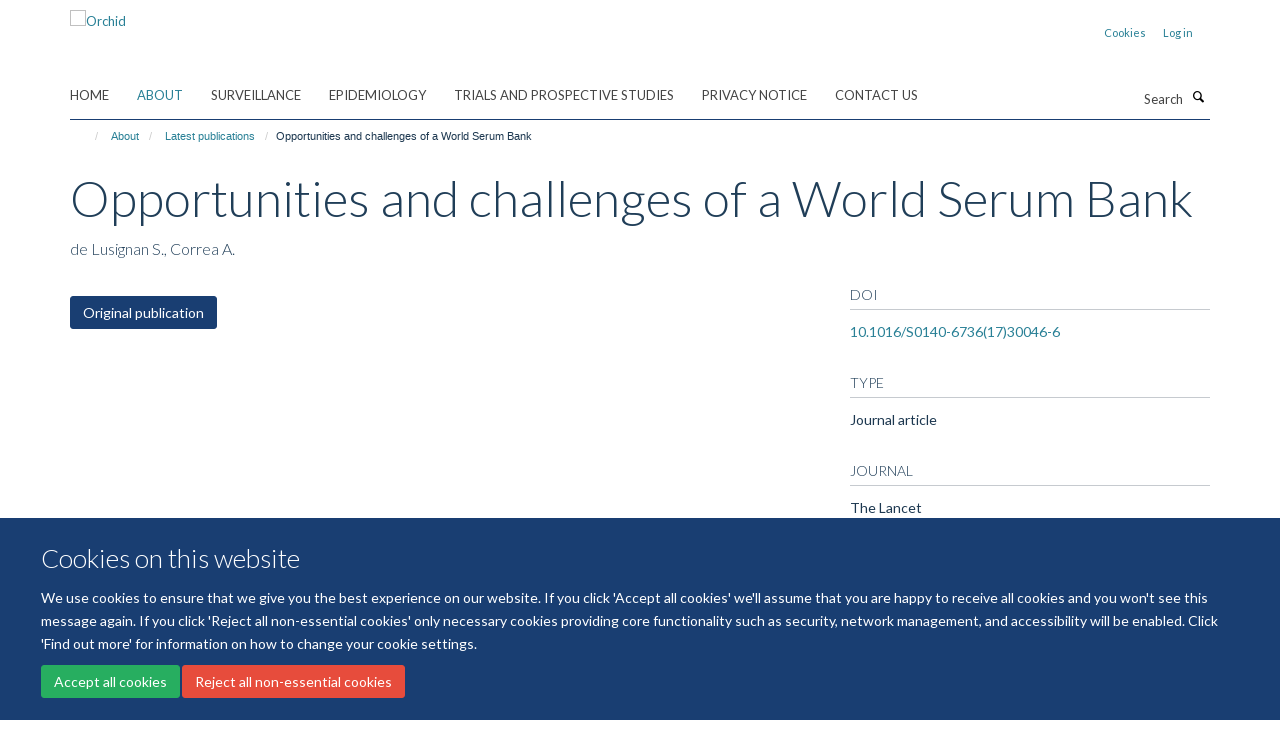

--- FILE ---
content_type: text/html;charset=utf-8
request_url: https://orchid.phc.ox.ac.uk/about/latest_publications/1013761?2f76b588-443c-11ef-901d-0af5363e0cfc
body_size: 7312
content:
<!doctype html>
<html xmlns="http://www.w3.org/1999/xhtml" lang="en" xml:lang="en">

    <head><base href="https://orchid.phc.ox.ac.uk/about/latest_publications/1013761/" />
        <meta charset="utf-8" />
        <meta name="viewport" content="width=device-width, initial-scale=1.0" />
        <meta name="apple-mobile-web-app-capable" content="yes" />
        <meta name="apple-mobile-web-app-title" content="Haiku" />
        
        <meta http-equiv="Content-Type" content="text/html; charset=utf-8" /><meta name="citation_title" content="Opportunities and challenges of a World Serum Bank" /><meta name="citation_author" content="de Lusignan S." /><meta name="citation_author" content="Correa A." /><meta name="citation_publication_date" content="2017/01/21" /><meta name="citation_journal_title" content="The Lancet" /><meta name="citation_volume" content="389" /><meta name="citation_firstpage" content="250" /><meta name="citation_lastpage" content="251" /><meta name="og:title" content="Opportunities and challenges of a World Serum Bank" /><meta name="og:url" content="https://orchid.phc.ox.ac.uk/about/latest_publications/1013761" /><meta name="twitter:card" content="summary" /><meta name="twitter:title" content="Opportunities and challenges of a World Serum Bank" /><meta name="generator" content="Plone - http://plone.org" /><meta itemprop="url" content="https://orchid.phc.ox.ac.uk/about/latest_publications/1013761" /><title>Opportunities and challenges of a World Serum Bank — Orchid</title>
        
        
        
        
        
    <link rel="stylesheet" type="text/css" media="screen" href="https://orchid.phc.ox.ac.uk/portal_css/Turnkey%20Theme/resourcecollective.cookielawcookielaw-cachekey-f6a731f2ccacb2d2bf210d53aed5e00a.css" /><link rel="stylesheet" type="text/css" href="https://orchid.phc.ox.ac.uk/portal_css/Turnkey%20Theme/themebootstrapcssselect2-cachekey-a54056fcd357dc5989035b2cf1258493.css" /><link rel="stylesheet" type="text/css" href="https://orchid.phc.ox.ac.uk/portal_css/Turnkey%20Theme/themebootstrapcssmagnific.popup-cachekey-bf608079b0195e8ac6e8f4ed097994a8.css" /><link rel="stylesheet" type="text/css" media="screen" href="https://orchid.phc.ox.ac.uk/portal_css/Turnkey%20Theme/resourcecollective.covercsscover-cachekey-1118de4d9f375cc378c9db82a36fd13f.css" /><link rel="stylesheet" type="text/css" media="screen" href="https://orchid.phc.ox.ac.uk/portal_css/Turnkey%20Theme/resourcehaiku.coveroverlays-cachekey-2c5a1bfbfd6011f777380f6d0f4e5a36.css" /><link rel="stylesheet" type="text/css" href="https://orchid.phc.ox.ac.uk/portal_css/Turnkey%20Theme/resourcehaiku.coverhaiku.chooser-cachekey-da07727f37ed80bba9cf5b8103a2a6db.css" /><link rel="stylesheet" type="text/css" href="https://orchid.phc.ox.ac.uk/portal_css/Turnkey%20Theme/resourcehaiku.widgets.imagehaiku.image.widget-cachekey-d9bc79ea153db00d4f39078f0304478a.css" /><link rel="stylesheet" type="text/css" media="screen" href="https://orchid.phc.ox.ac.uk/++resource++haiku.core.vendor/prism.min.css" /><link rel="canonical" href="https://orchid.phc.ox.ac.uk/about/latest_publications/1013761" /><link rel="search" href="https://orchid.phc.ox.ac.uk/@@search" title="Search this site" /><link rel="shortcut icon" type="image/x-icon" href="https://orchid.phc.ox.ac.uk/favicon.ico?v=6f4621a0-f60e-11f0-8b7a-81f3c01949fe" /><link rel="apple-touch-icon" href="https://orchid.phc.ox.ac.uk/apple-touch-icon.png?v=6f4621a1-f60e-11f0-8b7a-81f3c01949fe" /><script type="text/javascript" src="https://orchid.phc.ox.ac.uk/portal_javascripts/Turnkey%20Theme/resourcecollective.cookielawcookielaw_disabler-cachekey-43942127bb588f1ee0f2f0e1dc8accd8.js"></script><script type="text/javascript" src="https://orchid.phc.ox.ac.uk/portal_javascripts/Turnkey%20Theme/themebootstrapjsvendorrespond-cachekey-3b1bed01499113b709f80336113c0c13.js"></script><script type="text/javascript" src="https://orchid.phc.ox.ac.uk/portal_javascripts/Turnkey%20Theme/++theme++bootstrap/js/vendor/bootstrap.js"></script><script type="text/javascript" src="https://orchid.phc.ox.ac.uk/portal_javascripts/Turnkey%20Theme/themebootstrapjspluginsvendorjquery.trunk8-cachekey-34b713e20c5186ef055e9d4e0683e388.js"></script><script type="text/javascript" src="https://orchid.phc.ox.ac.uk/portal_javascripts/Turnkey%20Theme/plone_javascript_variables-cachekey-2c494a1f5efb60f047cf61230ae61739.js"></script><script type="text/javascript" src="https://orchid.phc.ox.ac.uk/portal_javascripts/Turnkey%20Theme/resourceplone.app.jquerytools-cachekey-c7f4f9c64ce77cbec73d9772ef3b8bfd.js"></script><script type="text/javascript" src="https://orchid.phc.ox.ac.uk/portal_javascripts/Turnkey%20Theme/mark_special_links-cachekey-5d232698b7ac4ef7a9e14082a65e84c3.js"></script><script type="text/javascript" src="https://orchid.phc.ox.ac.uk/portal_javascripts/Turnkey%20Theme/modernizr-cachekey-f7651f91c419fa4c9d4dfcc706d9a716.js"></script><script type="text/javascript" src="https://orchid.phc.ox.ac.uk/portal_javascripts/Turnkey%20Theme/resourceplone.app.discussion.javascriptscomments-cachekey-e064fc11e046ce19d92a988ef54c9a20.js"></script><script type="text/javascript" src="https://orchid.phc.ox.ac.uk/portal_javascripts/Turnkey%20Theme/themebootstrapjspluginsvendorselect2-cachekey-86e6a019b63d3d00f31a3778a567cc6c.js"></script><script type="text/javascript" src="https://orchid.phc.ox.ac.uk/portal_javascripts/Turnkey%20Theme/++theme++bootstrap/js/plugins/vendor/jquery.html5-placeholder-shim.js"></script><script type="text/javascript" src="https://orchid.phc.ox.ac.uk/portal_javascripts/Turnkey%20Theme/++theme++bootstrap/js/vendor/hammer.js"></script><script type="text/javascript" src="https://orchid.phc.ox.ac.uk/portal_javascripts/Turnkey%20Theme/themebootstrapjspluginshaikujquery.navigation-portlets-cachekey-d259cf82202c262fb68569943960705f.js"></script><script type="text/javascript" src="https://orchid.phc.ox.ac.uk/portal_javascripts/Turnkey%20Theme/themebootstrapjspluginsvendormasonry-cachekey-86dc75f8d169d86cc5504f03e3afd504.js"></script><script type="text/javascript" src="https://orchid.phc.ox.ac.uk/portal_javascripts/Turnkey%20Theme/themebootstrapjspluginsvendorimagesloaded-cachekey-7f09064eb8ccb968a5d1ee2eead551fc.js"></script><script type="text/javascript" src="https://orchid.phc.ox.ac.uk/portal_javascripts/Turnkey%20Theme/++theme++bootstrap/js/plugins/vendor/jquery.lazysizes.js"></script><script type="text/javascript" src="https://orchid.phc.ox.ac.uk/portal_javascripts/Turnkey%20Theme/++theme++bootstrap/js/plugins/vendor/jquery.magnific.popup.js"></script><script type="text/javascript" src="https://orchid.phc.ox.ac.uk/portal_javascripts/Turnkey%20Theme/themebootstrapjspluginsvendorjquery.toc-cachekey-dde4e370d4caf90b14dc792008dcba4f.js"></script><script type="text/javascript" src="https://orchid.phc.ox.ac.uk/portal_javascripts/Turnkey%20Theme/++theme++bootstrap/js/turnkey-various.js"></script><script type="text/javascript" src="https://orchid.phc.ox.ac.uk/portal_javascripts/Turnkey%20Theme/resourcecollective.coverjsmain-cachekey-e2a0f58b1645d6b80ff2cfe0a29ec42b.js"></script><script type="text/javascript" src="https://orchid.phc.ox.ac.uk/portal_javascripts/Turnkey%20Theme/resourcehaiku.mmenu.jsjquery.mmenu.all.min-cachekey-df28460ac007dff5f994005a42aa80b1.js"></script><script type="text/javascript" src="https://orchid.phc.ox.ac.uk/portal_javascripts/Turnkey%20Theme/resourcecollective.cookielawcookielaw_banner-cachekey-252abdc4fc389bc1bee40a4224fc9b60.js"></script><script type="text/javascript">
        jQuery(function($){
            if (typeof($.datepicker) != "undefined"){
              $.datepicker.setDefaults(
                jQuery.extend($.datepicker.regional[''],
                {dateFormat: 'mm/dd/yy'}));
            }
        });
        </script><script async="" src="https://www.googletagmanager.com/gtag/js?id=G-38QPTY4WBD"></script><script> window.dataLayer = window.dataLayer || []; function gtag(){dataLayer.push(arguments);} gtag('js', new Date()); gtag('config', 'G-38QPTY4WBD'); </script><script async="" src="https://www.googletagmanager.com/gtag/js?id=G-V8VKSK0HBQ"></script><script>
window.dataLayer = window.dataLayer || [];
function gtag(){dataLayer.push(arguments);}
gtag('js', new Date());
gtag('config', 'G-V8VKSK0HBQ');
</script>
    <link href="https://orchid.phc.ox.ac.uk/++theme++sublime-anti-flash-white/screen.css" rel="stylesheet" />
  
    <link href="https://orchid.phc.ox.ac.uk/++theme++sublime-anti-flash-white/style.css" rel="stylesheet" />
  <style class="extra-css" id="empty-extra-css"></style></head>

    <body class="template-view portaltype-publication site-Plone section-about subsection-latest_publications subsection-latest_publications-1013761 userrole-anonymous no-toolbar mount-079" dir="ltr"><div id="cookienotification">

    <div class="container">
    
        <div class="row">
        
            <div class="col-md-12">
                <h2>
                    Cookies on this website
                </h2>
                
            </div>
        
            <div class="col-md-12">
                <p>
                    We use cookies to ensure that we give you the best experience on our website. If you click 'Accept all cookies' we'll assume that you are happy to receive all cookies and you won't see this message again. If you click 'Reject all non-essential cookies' only necessary cookies providing core functionality such as security, network management, and accessibility will be enabled. Click 'Find out more' for information on how to change your cookie settings.
                </p>
                
            </div>
    
            <div class="col-md-12">
                <a class="btn btn-success cookie-continue" href="https://orchid.phc.ox.ac.uk/@@enable-cookies?&amp;came_from=https://orchid.phc.ox.ac.uk/about/latest_publications/1013761">Accept all cookies</a>
                <a class="btn btn-danger cookie-disable" href="https://orchid.phc.ox.ac.uk/@@disable-cookies?came_from=https://orchid.phc.ox.ac.uk/about/latest_publications/1013761">Reject all non-essential cookies</a>
                
            </div> 
            
        </div>
    
    </div>
     
</div><div id="site-wrapper" class="container-fluid">

            <div class="modal fade" id="modal" tabindex="-1" role="dialog" aria-hidden="true"></div>

            

            

            <div id="site-header" class="container">

                <div id="site-status"></div>

                

                <header class="row">
                    <div class="col-xs-10 col-sm-6">
                        <a id="primary-logo" title="Orchid" href="https://orchid.phc.ox.ac.uk"><img src="https://orchid.phc.ox.ac.uk/images/site-logos/logo-for-orchid.png" alt="Orchid" /></a>
                    </div>
                    <div class="col-sm-6 hidden-xs">
                        <div class="heading-spaced">
                            <div id="site__secondary-logo">
                                
        <img src="https://orchid.phc.ox.ac.uk/images/site-logos/university-of-oxford.png" alt="" class="img-responsive logo-secondary" />
    
                            </div>
                            <div id="site-actions">

        <ul class="list-unstyled list-inline text-right">
    
            
    
            
                
                    <li id="siteaction-cookie-policy">
                        <a href="https://orchid.phc.ox.ac.uk/cookies" title="" accesskey="">Cookies</a>
                    </li>
                
            
            
                
                    <li id="siteaction-login">
                        <a href="https://orchid.phc.ox.ac.uk/Shibboleth.sso/Login?target=https://orchid.phc.ox.ac.uk/shibboleth_loggedin?came_from=https://orchid.phc.ox.ac.uk/about/latest_publications/1013761" title="" accesskey="">Log in</a>
                    </li>
                
            
    
        </ul>
    </div>
                        </div>
                    </div>
                    <div class="col-xs-2 visible-xs">
                        <a href="#mmenu" role="button" class="btn btn-default" aria-label="Toggle menu">
                            <i class="glyphicon glyphicon-menu"></i>
                        </a>
                    </div>
                </header>

                <nav role="navigation">
                    <div class="row">
                        <div class="col-sm-10">
                            <div id="site-bar" class="collapse navbar-collapse">

	    <ul class="nav navbar-nav">

            

	            <li class="dropdown" id="portaltab-index_html">
	                <a href="https://orchid.phc.ox.ac.uk" title="" data-toggle="">Home</a>
                    
	            </li>

            
            

	            <li class="dropdown active" id="portaltab-about">
	                <a href="https://orchid.phc.ox.ac.uk/about" title="" data-toggle="" data-hover="dropdown">About</a>
                    <ul class="dropdown-menu" role="menu">
                        
                            <li>
                                <a href="https://orchid.phc.ox.ac.uk/about/history-of-orchid-rcgp" title="">About us</a>
                            </li>
                        
                        
                            <li>
                                <a href="https://orchid.phc.ox.ac.uk/about/our-team" title="">Our team</a>
                            </li>
                        
                        
                            <li>
                                <a href="https://orchid.phc.ox.ac.uk/about/research-themes" title="">Research themes</a>
                            </li>
                        
                        
                            <li>
                                <a href="https://orchid.phc.ox.ac.uk/about/news-and-blogs-1" title="">News and blogs</a>
                            </li>
                        
                        
                            <li>
                                <a href="https://orchid.phc.ox.ac.uk/about/media" title="">Media</a>
                            </li>
                        
                        
                            <li>
                                <a href="https://orchid.phc.ox.ac.uk/about/latest_publications" title="">Latest publications</a>
                            </li>
                        
                        
                            <li>
                                <a href="https://orchid.phc.ox.ac.uk/about/events" title="">Events</a>
                            </li>
                        
                    </ul>
	            </li>

            
            

	            <li class="dropdown" id="portaltab-surveillance">
	                <a href="https://orchid.phc.ox.ac.uk/surveillance" title="" data-toggle="" data-hover="dropdown">Surveillance</a>
                    <ul class="dropdown-menu" role="menu">
                        
                            <li>
                                <a href="https://orchid.phc.ox.ac.uk/surveillance/joining-the-network" title="">Joining the Network</a>
                            </li>
                        
                        
                            <li>
                                <a href="https://orchid.phc.ox.ac.uk/surveillance/material-request" title="">Material Request Form - Update</a>
                            </li>
                        
                        
                            <li>
                                <a href="https://orchid.phc.ox.ac.uk/surveillance/study-expression-of-interest" title="">Study Expression of Interest Form</a>
                            </li>
                        
                        
                            <li>
                                <a href="https://orchid.phc.ox.ac.uk/surveillance/surveillance-related-studies" title="">Surveillance Related Studies</a>
                            </li>
                        
                        
                            <li>
                                <a href="https://orchid.phc.ox.ac.uk/surveillance/rsc_ppie_group" title="">RSC Patient &amp; Public Involvement and Engagement (PPIE) Group</a>
                            </li>
                        
                        
                            <li>
                                <a href="https://orchid.phc.ox.ac.uk/surveillance/professional-engagement" title="">Professional Engagement</a>
                            </li>
                        
                        
                            <li>
                                <a href="https://orchid.phc.ox.ac.uk/surveillance/information_for_patients" title="">Information for Patients</a>
                            </li>
                        
                        
                            <li>
                                <a href="https://orchid.phc.ox.ac.uk/surveillance/dashboards-and-observatories-portal" title="">Dashboards and Observatories Portal</a>
                            </li>
                        
                    </ul>
	            </li>

            
            

	            <li class="dropdown" id="portaltab-orchid_epidemiology">
	                <a href="https://orchid.phc.ox.ac.uk/orchid_epidemiology" title="" data-toggle="">Epidemiology</a>
                    
	            </li>

            
            

	            <li class="dropdown" id="portaltab-copy_of_surveillance">
	                <a href="https://orchid.phc.ox.ac.uk/copy_of_surveillance" title="" data-toggle="">Trials and Prospective Studies</a>
                    
	            </li>

            
            

	            <li class="dropdown" id="portaltab-privacy-policy">
	                <a href="https://orchid.phc.ox.ac.uk/privacy-policy" title="" data-toggle="">Privacy Notice</a>
                    
	            </li>

            
            

	            <li class="dropdown" id="portaltab-contact-us">
	                <a href="https://orchid.phc.ox.ac.uk/contact-us" title="" data-toggle="">Contact Us</a>
                    
	            </li>

            

            

	    </ul>

    </div>
                        </div>
                        <div class="col-sm-2">
                            <form action="https://orchid.phc.ox.ac.uk/@@search" id="site-search" class="form-inline" role="form">
                                <div class="input-group">
                                    <label class="sr-only" for="SearchableText">Search</label>
                                    <input type="text" class="form-control" name="SearchableText" id="SearchableText" placeholder="Search" />
                                    <span class="input-group-btn">
                                        <button class="btn" type="submit" aria-label="Search"><i class="glyphicon-search"></i></button>
                                    </span>
                                </div>
                            </form>
                        </div>
                    </div>
                </nav>

                <div class="container">
                    <div class="row">
                        <div class="col-md-12">
                            <ol class="breadcrumb" id="site-breadcrumbs"><li><a title="Home" href="https://orchid.phc.ox.ac.uk"><span class="glyphicon glyphicon-home"></span></a></li><li><a href="https://orchid.phc.ox.ac.uk/about">About</a></li><li><a href="https://orchid.phc.ox.ac.uk/about/latest_publications">Latest publications</a></li><li class="active">Opportunities and challenges of a World Serum Bank</li></ol>
                        </div>
                    </div>
                </div>

            </div>

            <div id="content" class="container ">

                            

                            

            

        <div itemscope="" itemtype="http://schema.org/Thing">

            <meta itemprop="url" content="https://orchid.phc.ox.ac.uk/about/latest_publications/1013761" />

            
                <div id="above-page-header">
    

</div>
            

            
                
                
                    
                        <div class="page-header">
                            <div class="row">
                                    
                                <div class="col-xs-12 col-sm-12">
                                    
                                    
                                        <h1>
                                            <span itemprop="name">Opportunities and challenges of a World Serum Bank</span>
                                            <small>
                                                
                                            </small>
                                        </h1>
                                    
                                    
                                    
                    <div id="below-page-title">
</div>
                    <h5 style="margin:10px 0">de Lusignan S., Correa A.</h5>
                
                                    
                                </div>
                                    
                                
                                            
                            </div>
                        </div>
                    
                    
                    
                    
                 
            

            
                <div id="below-page-header"></div>
            

            
                <div id="above-page-content"></div>
            

            
                <div class="row">
        
                    <div id="site-content" class="col-sm-8">

                        

                            
                                
                            

                            
                                
                            

                            
                                
                                    
                                
                            
            
                            <div class="row">
                                <div id="site-content-body" class="col-sm-12">
            
                                    
                
                    
                    
                    
                
                                    
                                </div>
            
                                
            
                            </div>
            
                            
                    <p>
                        
                        <a role="button" title="Original publication" class="btn btn-default" target="_blank" rel="noopener" href="http://doi.org/10.1016/S0140-6736(17)30046-6">Original publication</a>
                        
                    </p>

                    
                
                        
        
                    </div>
        
                    <div class="site-sidebar col-sm-4">
        
                        <div id="aside-page-content"></div>
              
                        

                    
                        <h5 class="publication-lead">DOI</h5>
                        <p>
                            <a href="http://doi.org/10.1016/S0140-6736(17)30046-6" target="_blank" rel="noopener">10.1016/S0140-6736(17)30046-6</a>
                        </p>
                    

                    
                        <h5 class="publication-lead">Type</h5>
                        <p>Journal article</p>
                    

                    
                        <h5 class="publication-lead">Journal</h5>
                        <p>The Lancet</p>
                    

                    

                    

                    

                    
                        <h5 class="publication-lead">Publication Date</h5>
                        <p>21/01/2017</p>
                    

                    
                        <h5 class="publication-lead">Volume</h5>
                        <p>389</p>
                    

                    
                        <h5 class="publication-lead">Pages</h5>
                        <p>
                            250
                            -
                            251
                        </p>
                    

                    

                    

                    

                
        
                    </div>
        
                </div>
            

            
                <div id="below-page-content"></div>
            
            
        </div>

    

        
                        </div>

            <footer id="site-footer" class="container" itemscope="" itemtype="http://schema.org/WPFooter">
        <hr />
        





    <div class="row" style="margin-bottom:20px">

        <div class="col-md-4">
            
        </div>

        <div class="col-md-8">
            
            
                <ul id="footer-nav" class="list-inline">
                    
                        <li>
                            <a href="https://compliance.admin.ox.ac.uk/submit-foi" target="_blank" rel="noopener">Freedom of Information</a>
                        </li>
                    
                    
                        <li>
                            <a href="https://www.ox.ac.uk/privacy-policy" rel="noopener">Privacy Policy</a>
                        </li>
                    
                    
                        <li>
                            <a href="http://www.ox.ac.uk/copyright" target="_blank" rel="noopener">Copyright Statement</a>
                        </li>
                    
                    
                        <li>
                            <a href="https://079.kairuku.haiku.fry-it.com/about/accessibility-statement" rel="noopener">Accessibility Statement</a>
                        </li>
                    
                </ul>
            
        </div>
    </div>





    <div id="site-actions-footer" class="visible-xs-block" style="margin:20px 0">

        <ul class="list-unstyled list-inline text-center">

            
                
                    <li id="siteaction-cookie-policy">
                        <a href="https://orchid.phc.ox.ac.uk/cookies" title="Cookies" accesskey="">Cookies</a>
                    </li>
                
            
            
                
                    <li id="siteaction-login">
                        <a href="https://orchid.phc.ox.ac.uk/Shibboleth.sso/Login?target=https://orchid.phc.ox.ac.uk/shibboleth_loggedin?came_from=https://orchid.phc.ox.ac.uk/about/latest_publications/1013761" title="Log in" accesskey="">Log in</a>
                    </li>
                
            

        </ul>
    </div>







    <div id="powered-by-haiku" class="row">
        <div class="col-xs-12 text-center">
            <a href="http://fry-it.com/haiku" target="_blank" rel="noopener"><img src="https://orchid.phc.ox.ac.uk/++theme++bootstrap/images/powered-by-haiku.jpg" alt="powered by Haiku" /></a>
        </div>
    </div>





    </footer>

        </div><div id="haiku-mmenu">

            <nav id="mmenu" data-counters="true" data-searchfield="true" data-title="Menu" data-search="true">
                <ul>
                    <li>


    <a href="https://orchid.phc.ox.ac.uk/front-page" class="state-published" title="">
        <span>Welcome</span>
    </a>

</li>
<li>


    <a href="https://orchid.phc.ox.ac.uk/about" class="state-published" title="">
        <span>About</span>
    </a>

<ul>
<li>


    <a href="https://orchid.phc.ox.ac.uk/about/history-of-orchid-rcgp" class="state-published" title="">
        <span>About us</span>
    </a>

</li>
<li>


    <a href="https://orchid.phc.ox.ac.uk/about/our-team" class="state-published" title="">
        <span>Our team</span>
    </a>

</li>
<li>


    <a href="https://orchid.phc.ox.ac.uk/about/research-themes" class="state-published" title="">
        <span>Research themes</span>
    </a>

<ul>
<li>


    <a href="https://orchid.phc.ox.ac.uk/about/research-themes/infectious_diseases" class="state-published" title="">
        <span>Infectious Diseases</span>
    </a>

</li>
<li>


    <a href="https://orchid.phc.ox.ac.uk/about/research-themes/cardiometabolic" class="state-published" title="">
        <span>Cardiometabolic</span>
    </a>

</li>
<li>


    <a href="https://orchid.phc.ox.ac.uk/about/research-themes/vaccine-research" class="state-published" title="">
        <span>Vaccine research</span>
    </a>

</li>
<li>


    <a href="https://orchid.phc.ox.ac.uk/about/research-themes/adverse-events-of-interest" class="state-published" title="">
        <span>Adverse events of interest</span>
    </a>

</li>
<li>


    <a href="https://orchid.phc.ox.ac.uk/about/research-themes/cancer" class="state-published" title="">
        <span>Cancer</span>
    </a>

</li>
<li>


    <a href="https://orchid.phc.ox.ac.uk/about/research-themes/comorbidity" class="state-published" title="">
        <span>Comorbidity</span>
    </a>

</li>
<li>


    <a href="https://orchid.phc.ox.ac.uk/about/research-themes/workload-workforce" class="state-published" title="">
        <span>Observational studies</span>
    </a>

</li>
<li>


    <a href="https://orchid.phc.ox.ac.uk/about/research-themes/gastro" class="state-published" title="">
        <span>Gastro</span>
    </a>

</li>
<li>


    <a href="https://orchid.phc.ox.ac.uk/about/research-themes/monitory" class="state-published" title="">
        <span>Monitory</span>
    </a>

</li>
<li>


    <a href="https://orchid.phc.ox.ac.uk/about/research-themes/credence" class="state-published" title="">
        <span>Credence</span>
    </a>

</li>
<li>


    <a href="https://orchid.phc.ox.ac.uk/about/research-themes/attest" class="state-published" title="">
        <span>Attest-tts</span>
    </a>

</li>
<li>


    <a href="https://orchid.phc.ox.ac.uk/about/research-themes/combikid" class="state-published" title="">
        <span>CombiKid</span>
    </a>

</li>
<li>


    <a href="https://orchid.phc.ox.ac.uk/about/research-themes/iid3" class="state-published" title="">
        <span>iid3</span>
    </a>

</li>
<li>


    <a href="https://orchid.phc.ox.ac.uk/about/research-themes/piams" class="state-published" title="">
        <span>Piams</span>
    </a>

</li>
<li>


    <a href="https://orchid.phc.ox.ac.uk/about/research-themes/project-rsv-comnet-1" class="state-published" title="">
        <span>Project RSV ComNet</span>
    </a>

</li>
<li>


    <a href="https://orchid.phc.ox.ac.uk/about/research-themes/drive" class="state-published" title="">
        <span>Drive</span>
    </a>

</li>
<li>


    <a href="https://orchid.phc.ox.ac.uk/about/research-themes/principle" class="state-published" title="">
        <span>Principle</span>
    </a>

</li>
<li>


    <a href="https://orchid.phc.ox.ac.uk/about/research-themes/raptor" class="state-published" title="">
        <span>Raptor</span>
    </a>

</li>
<li>


    <a href="https://orchid.phc.ox.ac.uk/about/research-themes/research-themes" class="state-published" title="">
        <span>Research themes</span>
    </a>

</li>
<li>


    <a href="https://orchid.phc.ox.ac.uk/about/research-themes/ObservatARI" class="state-published" title="">
        <span>ObservatARI</span>
    </a>

</li>

</ul>
</li>
<li>


    <a href="https://orchid.phc.ox.ac.uk/about/news-and-blogs-1" class="state-published" title="">
        <span>News and blogs</span>
    </a>

</li>
<li>


    <a href="https://orchid.phc.ox.ac.uk/about/media" class="state-published" title="">
        <span>Media</span>
    </a>

</li>
<li>


    <a href="https://orchid.phc.ox.ac.uk/about/latest_publications" class="state-published" title="">
        <span>Latest publications</span>
    </a>

</li>
<li>


    <a href="https://orchid.phc.ox.ac.uk/about/events" class="state-published" title="">
        <span>Events</span>
    </a>

</li>

</ul>
</li>
<li>


    <a href="https://orchid.phc.ox.ac.uk/surveillance" class="state-published" title="Overview&#13;&#10;&#13;&#10;Since the early 1990s, Oxford-RCGP RSC network practices have volunteered to take part in yearly influenza virology surveillance, in collaboration with UK Health Security Agency (UKHSA). With the introduction of the COVID-19 pandemic this work has since broadened to encompass other respiratory viruses, such as influenza, COVID-19 and Respiratory Syncytial Virus. Participating practices assist the network by collecting nasopharyngeal samples from patients clinically suspected of having a respiratory virus. Results are then linked to pseudonymised clinical data. Its primary role is to confirm these cases, but also to look at the impact of other diseases, to characterise more vulnerable populations, and to support in the evaluation of vaccine effectiveness. Most interest is currently on how age, gender, ethnicity, household size, and population density link to rates of infection.&#13;&#10;&#13;&#10;A serological surveillance arm has also been rolled-out, which contributes important and timely data on background population immunity to respiratory illnesses, and vaccine effectiveness.&#13;&#10;&#13;&#10;Include link to seasonal letter&#13;&#10;&#13;&#10;Aims&#13;&#10;&#13;&#10;To monitor the spread of respiratory viruses (including influenza, COVID-19, RSV) and measure the effectiveness of COVID-19 and influenza vaccinations through the winter season.&#13;&#10;&#13;&#10;Promoting at Practice&#13;&#10;&#13;&#10;We warmly invite practices to promote surveillance activities to patients at the practice level. If you would like to participate please contact: practiceenquiries@phc.ox.ac.uk">
        <span>Surveillance</span>
    </a>

<ul>
<li>


    <a href="https://orchid.phc.ox.ac.uk/surveillance/surveillance" class="state-published" title="">
        <span>Surveillance</span>
    </a>

</li>
<li>


    <a href="https://orchid.phc.ox.ac.uk/surveillance/joining-the-network" class="state-published" title="">
        <span>Joining the Network</span>
    </a>

</li>
<li>


    <a href="https://orchid.phc.ox.ac.uk/surveillance/material-request" class="state-published" title="">
        <span>Material Request Form - Update</span>
    </a>

</li>
<li>


    <a href="https://orchid.phc.ox.ac.uk/surveillance/study-expression-of-interest" class="state-published" title="">
        <span>Study Expression of Interest Form</span>
    </a>

</li>
<li>


    <a href="https://orchid.phc.ox.ac.uk/surveillance/surveillance-related-studies" class="state-published" title="">
        <span>Surveillance Related Studies</span>
    </a>

</li>
<li>


    <a href="https://orchid.phc.ox.ac.uk/surveillance/rsc_ppie_group" class="state-published" title="">
        <span>RSC Patient &amp; Public Involvement and Engagement (PPIE) Group</span>
    </a>

</li>
<li>


    <a href="https://orchid.phc.ox.ac.uk/surveillance/professional-engagement" class="state-published" title="">
        <span>Professional Engagement</span>
    </a>

</li>
<li>


    <a href="https://orchid.phc.ox.ac.uk/surveillance/information_for_patients" class="state-published" title="">
        <span>Information for Patients</span>
    </a>

</li>
<li>


    <a href="https://orchid.phc.ox.ac.uk/surveillance/dashboards-and-observatories-portal" class="state-published" title="">
        <span>Dashboards and Observatories Portal</span>
    </a>

</li>

</ul>
</li>
<li>


    <a href="https://orchid.phc.ox.ac.uk/orchid_epidemiology" class="state-published" title="">
        <span>Epidemiology</span>
    </a>

</li>
<li>


    <a href="https://orchid.phc.ox.ac.uk/copy_of_surveillance" class="state-published" title="">
        <span>Trials and Prospective Studies</span>
    </a>

</li>
<li>


    <a href="https://orchid.phc.ox.ac.uk/privacy-policy" class="state-published" title="">
        <span>Privacy Notice</span>
    </a>

<ul>
<li>


    <a href="https://orchid.phc.ox.ac.uk/privacy-policy/orchid-research-data-subject-privacy-notice" class="state-published" title="">
        <span>Orchid Data Subject Privacy Notice</span>
    </a>

</li>
<li>


    <a href="https://orchid.phc.ox.ac.uk/privacy-policy/orchid-user-privacy-notice" class="state-published" title="">
        <span>Orchid User Privacy Notice</span>
    </a>

</li>
<li>


    <a href="https://orchid.phc.ox.ac.uk/privacy-policy/contact-us" class="state-published" title="">
        <span>Contact us</span>
    </a>

</li>

</ul>
</li>
<li>


    <a href="https://orchid.phc.ox.ac.uk/contact-us" class="state-published" title="">
        <span>Contact Us</span>
    </a>

</li>

                </ul>
            </nav>

            <script type="text/javascript">
                $(document).ready(function() {
                    var menu = $("#mmenu");
                    menu.mmenu({
                        navbar: {title: menu.data("title")},
                        counters: menu.data("counters"),
                        searchfield: menu.data("search") ? {"resultsPanel": true} : {},
                        navbars: menu.data("search") ? {"content": ["searchfield"]} : {}
                    });
                    // fix for bootstrap modals
                    // http://stackoverflow.com/questions/35038146/bootstrap-modal-and-mmenu-menu-clashing
                    $(".mm-slideout").css("z-index", "auto");
                });
            </script>

         </div>
    
      <script type="text/javascript" src="https://orchid.phc.ox.ac.uk/++resource++haiku.core.vendor/prism.min.js"></script>
    
  

    <script type="text/javascript">
        function deleteAllCookies() {
            var cookies = document.cookie.split("; ");
            for (var c = 0; c < cookies.length; c++) {
                if (!HAIKU_ALLOWED_COOKIES.some(v => cookies[c].includes(v))) {
                    var d = window.location.hostname.split(".");
                    while (d.length > 0) {    
                        var cookieBase1 = encodeURIComponent(cookies[c].split(";")[0].split("=")[0]) + '=; expires=Thu, 01-Jan-1970 00:00:01 GMT; domain=' + d.join('.') + '; path=';
                        var cookieBase2 = encodeURIComponent(cookies[c].split(";")[0].split("=")[0]) + '=; expires=Thu, 01-Jan-1970 00:00:01 GMT; domain=.' + d.join('.') + '; path=';
                        var p = location.pathname.split('/');
                        document.cookie = cookieBase1 + '/';
                        document.cookie = cookieBase2 + '/';
                        while (p.length > 0) {
                            document.cookie = cookieBase1 + p.join('/');
                            document.cookie = cookieBase2 + p.join('/');
                            p.pop();
                        };
                        d.shift();
                    }
                }
            }
        };
        if (!(document.cookie.includes('haiku_cookies_enabled'))) {
            deleteAllCookies();
        }
    </script>
    
</body>

</html>